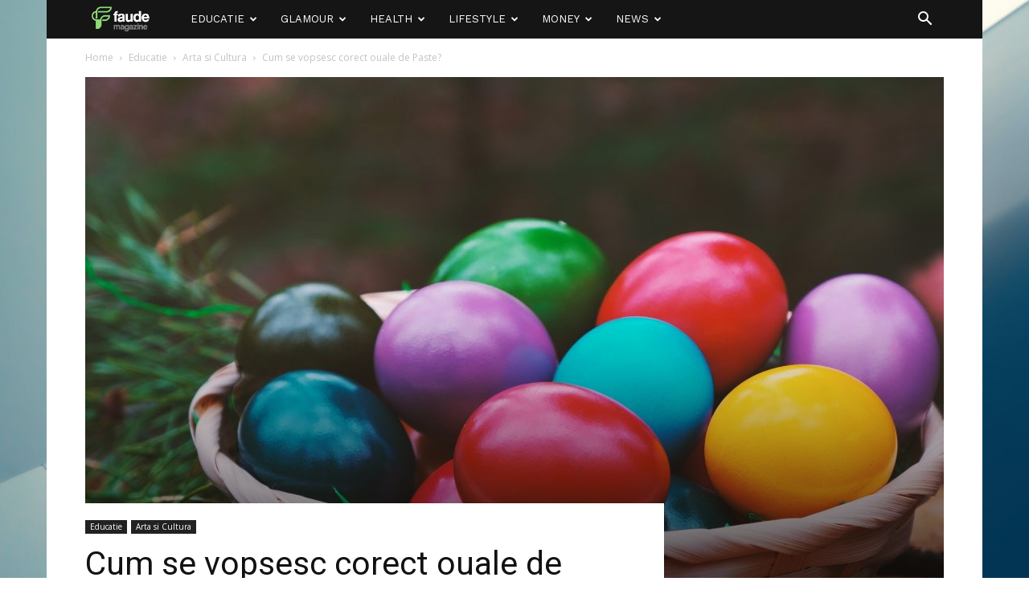

--- FILE ---
content_type: text/css
request_url: https://faude.ro/wp-content/plugins/td-composer/legacy/Newspaper/includes/demos/lifestyle/demo_style.css?ver=11.2
body_size: 569
content:
/*  ----------------------------------------------------------------------------
    responsive settings
*/
/* responsive landscape tablet */
/* responsive portrait tablet */
/* responsive portrait phone */
/*
Lifestyle demo
*/
.td-lifestyle {
  /*
  header--------------------------------
  */
  /*
  body--------------------------------
  */
}
.td-lifestyle .td-header-style-1 .sf-menu > li > a:hover,
.td-lifestyle .td-header-style-1 .sf-menu > .sfHover > a,
.td-lifestyle .td-header-style-1 .sf-menu > .current-menu-item > a,
.td-lifestyle .td-header-style-1 .sf-menu > .current-menu-ancestor > a,
.td-lifestyle .td-header-style-1 .sf-menu > .current-category-ancestor > a {
  color: #38a6c1;
}
.td-lifestyle .td-header-style-1 .td-header-sp-recs {
  margin-bottom: 28px;
  /* responsive portrait tablet */
  /* responsive portrait phone */
}
@media (min-width: 768px) and (max-width: 1018px) {
  .td-lifestyle .td-header-style-1 .td-header-sp-recs {
    margin-bottom: 14px;
  }
}
@media (max-width: 767px) {
  .td-lifestyle .td-header-style-1 .td-header-sp-recs {
    margin-bottom: 0;
  }
}
.td-lifestyle .td-header-style-1 .td-header-menu-wrap:before {
  content: '';
  position: absolute;
  top: 0;
  left: 0;
  width: 100%;
  height: 1px;
  background-color: #000;
  opacity: .08;
  -ms-filter: "progid:DXImageTransform.Microsoft.Alpha(Opacity='8')";
  filter: alpha(opacity=8);
}
.td-lifestyle .td-header-style-1 .td-header-menu-wrap:after {
  content: '';
  position: absolute;
  left: 0;
  bottom: 0;
  width: 100%;
  height: 1px;
  background-color: #000;
  opacity: .08;
  -ms-filter: "progid:DXImageTransform.Microsoft.Alpha(Opacity='8')";
  filter: alpha(opacity=8);
}
.td-lifestyle .td-header-style-1 .sf-menu > li > a:after {
  background-color: transparent;
}
.td-lifestyle .td-main-page-wrap {
  padding-top: 28px;
  /* responsive portrait phone */
}
@media (max-width: 767px) {
  .td-lifestyle .td-main-page-wrap {
    padding-top: 14px;
  }
}
.td-lifestyle .td_block_big_grid_fl_3 .td-big-grid-post .entry-title {
  text-transform: uppercase;
}
.td-lifestyle .td_block_template_8 .td-block-title:after {
  content: '';
  position: absolute;
  bottom: 0;
  left: 0;
  width: 80px;
  height: 1px;
  background-color: #38a6c1;
  opacity: .3;
  -ms-filter: "progid:DXImageTransform.Microsoft.Alpha(Opacity='30')";
  filter: alpha(opacity=30);
}
.td-lifestyle .td_block_template_8.td_block_big_grid_fl_3 .td-meta-info-container {
  text-align: center;
}
.td-lifestyle .td_block_template_8 .td-block-title > *:before {
  display: none;
}
.td-lifestyle .td-pb-span8 .td_block_18 .td_module_10 {
  margin-bottom: 35px;
  padding-bottom: 35px;
}
.td-lifestyle .td-pb-span8 .td_block_18 .td_module_10:before {
  content: '';
  width: 100%;
  height: 1px;
  position: absolute;
  bottom: 0;
  left: 0;
  background-color: #000;
  opacity: .06;
  box-sizing: border-box;
}
.td-lifestyle .td-pb-span8 .td_block_18 .td_module_10:last-child:before {
  display: none;
}
.td-lifestyle.td_category_template_7 .td-category-title-holder {
  padding: 40px 15% 60px !important;
}
.td-lifestyle.td_category_template_7 .td-category-header .td-page-title {
  position: relative;
}
.td-lifestyle.td_category_template_7 .td-category-header .td-page-title:after {
  left: 0;
  right: 0;
  bottom: 0;
  margin: 0 auto;
  content: '';
  display: block;
  position: absolute;
  width: 80px;
  height: 1px;
  background-color: #38a6c1;
  opacity: .2;
  -ms-filter: "progid:DXImageTransform.Microsoft.Alpha(Opacity='20')";
  filter: alpha(opacity=20);
}
@media (max-width: 767px) {
  .td-lifestyle.td_category_template_7 .td-pulldown-container {
    display: none;
  }
  .td-lifestyle.td_category_template_7 .td-category-title-holder {
    padding: 60px 15% 50px !important;
  }
  .td-lifestyle.td_category_template_7 .td-category-description p {
    margin-top: 25px;
    margin-bottom: 0;
  }
}
.td-lifestyle .td-next-prev-wrap {
  display: table;
  margin-left: auto;
  margin-right: auto;
}
.td-lifestyle .td-next-prev-wrap a {
  border: none;
}
.td-lifestyle .td-next-prev-wrap .td-ajax-next-page:after {
  content: '';
  position: absolute;
  top: 0;
  left: 28px;
  width: 1px;
  height: 100%;
  background-color: #000;
  opacity: .08;
}
.td-lifestyle .td-social-style3 .td-sp {
  background-color: #333;
}
.td-lifestyle .td-social-style3 .td_social_type .td_social_button a:hover {
  color: #38a6c1;
}
.td-lifestyle .td-social-style3 .td_social_type:hover .td-sp {
  background-color: #38a6c1;
}
.td-lifestyle .td-social-style3 .td_social_type .td_social_button {
  margin-top: 7px;
}
.td-lifestyle .td-social-style3 .td_social_type .td_social_button a {
  display: block;
  color: #000;
  border-style: solid;
  border-color: rgba(0, 0, 0, 0.08);
  border-width: 1px 0 0 1px;
  padding: 6px 0 2px 14px;
  font-size: 10px;
}
.td-lifestyle .td-social-style3 .widget_recent_entries li {
  margin-bottom: 15px;
  padding-bottom: 15px;
}
.td-lifestyle .page-nav a,
.td-lifestyle .page-nav span,
.td-lifestyle .page-nav:first-child > div {
  border-radius: 20px;
}
.td-lifestyle .td-live-theme-demos .td-skin-buy a {
  background-color: #38a6c1;
}
